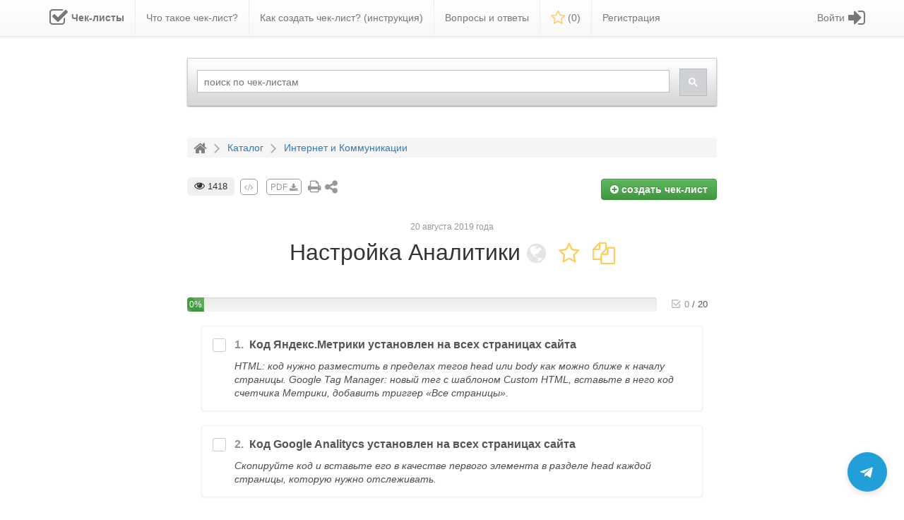

--- FILE ---
content_type: text/html; charset=UTF-8
request_url: https://checklists.expert/checklist/20695-nastroyka-analitiki
body_size: 21262
content:
<!DOCTYPE html>
<html lang="en">

<head>
    
    <meta charset="utf-8">
    <meta http-equiv="X-UA-Compatible" content="IE=edge">
    <meta name="viewport" content="width=device-width, initial-scale=1, maximum-scale=1">
    <meta name="csrf-token" content="l3rrvIPurwI2pK2JGa1j8JisLWMNTROI9hjvm2bO" />
    <meta name="iam23" content="n" />
    <meta name="description" content="">
    
    <title>Настройка Аналитики</title>

    <link rel="shortcut icon" href="/favicon.ico">
    <link rel="preload" href="/fonts/fontawesome-webfont.woff2?v=4.7.0" as="font" crossorigin>

    <link rel="stylesheet" type="text/css" href="/css/bootstrap.min.css" rel="stylesheet" media="all" />
    <link rel="stylesheet" type="text/css" href="/css/bootstrap-theme.min.css" rel="stylesheet" media="all" />
    <link rel="stylesheet" type="text/css" href="/css/font-awesome.min.css" rel="stylesheet" media="all" />

    <link rel="stylesheet" type="text/css" href="/css/awesome-bootstrap-checkbox.min.css?id=7c8556c817513bbf0039d3735255fd9b" rel="stylesheet"
        media="all" />
    <link rel="stylesheet" type="text/css" href="/css/animate.min.css?id=333df6d6e010c8e6bd98646d0beebf48" rel="stylesheet" media="all">
    <link rel="stylesheet" type="text/css" href="/css/magnific-popup.min.css?id=b3a1aa59b41c31f58e0dac678ad33a6e" rel="stylesheet"
        media="all" />
    <link rel="stylesheet" type="text/css" href="/css/preloader.min.css?id=833dc8fec470a2411477047b8cceade7" rel="stylesheet" media="all" />
    <link rel="stylesheet" type="text/css" href="/css/front.min.css?id=81fabc33a7eb0be44bbbc0380170f9ea" rel="stylesheet" media="all" />

    <script type="text/javascript" src="/js/jquery.min.js"></script>
    <script type="text/javascript" src="/js/popper.min.js" defer="defer"></script>
    <script type="text/javascript" src="/js/bootstrap.min.js" defer="defer"></script>
    <script type="text/javascript" src="/js/jquery.magnific-popup.min.js" defer="defer"></script>

    <script type="text/javascript" src="/js/front.min.js?id=755e181bdafa19baed12caefbf741246" defer="defer"></script>

    <script type="text/javascript">
        $.ajaxSetup({
            headers: {
                'X-CSRF-TOKEN': $('meta[name="csrf-token"]').attr('content')
            }
        });
    </script>

    <style>
        @media (min-width: 768px) {
            .favoritesMenuItem a span {
                display: none;
            }
        }
    </style>

    
    
            <script type="application/ld+json">{"@context":"https://schema.org","@type":"HowTo","name":"Настройка Аналитики","description":"Настройка Аналитики","image":{"@type":"ImageObject","url":"https://checklists.expert/images/checklistLogo.png","height":"406","width":"305"},"totalTime":"PT40M","step":[{"@type":"HowToStep","name":"Код Яндекс.Метрики установлен на всех страницах сайта","text":"HTML: код нужно разместить в пределах тегов head или body как можно ближе к началу страницы. Google Tag Manager: новый тег с шаблоном Custom HTML, вставьте в него код счетчика Метрики, добавить триггер «Все страницы».","url":"https://checklists.expert/checklist/20695-nastroyka-analitiki#item-160413","position":1},{"@type":"HowToStep","name":"Код Google Analitycs установлен на всех страницах сайта","text":"Скопируйте код и вставьте его в качестве первого элемента в разделе head каждой страницы, которую нужно отслеживать.","url":"https://checklists.expert/checklist/20695-nastroyka-analitiki#item-160457","position":2},{"@type":"HowToStep","name":"Настроен Импорт конверсий из Google Analytics в Google Ads и связаны аккаунты","text":"Google Ads / Конверсии/ + / Импорт/ Google Analytics/ Выбрать конверсии/ Импорт","url":"https://checklists.expert/checklist/20695-nastroyka-analitiki#item-160472","position":3},{"@type":"HowToStep","name":"Во всех кампаниях в Яндекс.Директе стоит нужный счетчик Яндекс.метрики","text":"Кампания/Параметры/Метрика/Счетчик метрики","url":"https://checklists.expert/checklist/20695-nastroyka-analitiki#item-160488","position":4},{"@type":"HowToStep","name":"Каждая цель срабатывает в Google Analytics","text":"Смотрим отчеты «в режиме реального времени» /Конверсии","url":"https://checklists.expert/checklist/20695-nastroyka-analitiki#item-160504","position":5},{"@type":"HowToStep","name":"Каждая цель срабатывает в Яндекс. Метрике","text":"Я.Метрика/Отчеты/Стандартные отчеты/Конверсии","url":"https://checklists.expert/checklist/20695-nastroyka-analitiki#item-160506","position":6},{"@type":"HowToStep","name":"Код коллтрекинга установлен на всех страницах","text":"Перед закрывающим тегом /head в HTML-коде Google Tag Manager: добавляем тег “Пользовательский HTML” , вставляем код, указываем триггер All Pages","url":"https://checklists.expert/checklist/20695-nastroyka-analitiki#item-160513","position":7},{"@type":"HowToStep","name":"Микроцель страница \"Контакты\" Яндекс.Метрика","text":"Посещение страниц / url: содержит Ретаргетинг","url":"https://checklists.expert/checklist/20695-nastroyka-analitiki#item-160514","position":8},{"@type":"HowToStep","name":"Макроцель Звонок","text":"Google Analytics и Яндекс.Метрика (Конверсионная цель)","url":"https://checklists.expert/checklist/20695-nastroyka-analitiki#item-160515","position":9},{"@type":"HowToStep","name":"Макроцель Заявка","text":"Google Analytics и Яндекс.Метрика (Конверсионная цель)","url":"https://checklists.expert/checklist/20695-nastroyka-analitiki#item-160516","position":10},{"@type":"HowToStep","name":"Макроцель Заказ","text":"Google Analytics и Яндекс.Метрика (Конверсионная цель)","url":"https://checklists.expert/checklist/20695-nastroyka-analitiki#item-160559","position":11},{"@type":"HowToStep","name":"Микроцель \" Добавление в избранное\"","text":"Google Analytics и Яндекс.Метрика Ретаргетинг","url":"https://checklists.expert/checklist/20695-nastroyka-analitiki#item-160569","position":12},{"@type":"HowToStep","name":"Микроцель \"Подписаться на рассылку\"","text":"Ретаргетинг Google Analytics и Яндекс.Метрика","url":"https://checklists.expert/checklist/20695-nastroyka-analitiki#item-160574","position":13},{"@type":"HowToStep","name":"Микроцель \"Клик на email\"","text":"Ретаргетинг Google Analytics и Яндекс.Метрика","url":"https://checklists.expert/checklist/20695-nastroyka-analitiki#item-160575","position":14},{"@type":"HowToStep","name":"Микроцель \"Нажатие на номер телефона в мобильной версии\"","text":"Конверсия Google Analytics и Яндекс.Метрика","url":"https://checklists.expert/checklist/20695-nastroyka-analitiki#item-160576","position":15},{"@type":"HowToStep","name":"Микроцель Начал заполнять форму заявки, но не отправил","text":"Ретаргетинг Google Analytics и Яндекс.Метрика","url":"https://checklists.expert/checklist/20695-nastroyka-analitiki#item-163130","position":16},{"@type":"HowToStep","name":"Находился на сайте не менее 5 минут","text":"Ретаргетиг Google Analytics и Яндекс.Метрика","url":"https://checklists.expert/checklist/20695-nastroyka-analitiki#item-163151","position":17},{"@type":"HowToStep","name":"Просмотр более 3х страниц","text":"Google Analytics и Яндекс.Метрика Ретаргетинг","url":"https://checklists.expert/checklist/20695-nastroyka-analitiki#item-163152","position":18},{"@type":"HowToStep","name":"Составная цель/Конверсионная воронка","text":"Исходя из Целей бизнеса","url":"https://checklists.expert/checklist/20695-nastroyka-analitiki#item-163153","position":19},{"@type":"HowToStep","name":"Все формы, находящиеся на сайте интегрированы с call - трекингом","text":"","url":"https://checklists.expert/checklist/20695-nastroyka-analitiki#item-162283","position":20}]}</script>

    
    
    
</head>

<body id="app-layout">

        
    <div id="ajaxMessage" class="text-center">
        <h4></h4>
    </div>

    <nav class="navbar navbar-default navbar-static-top">

    <div class="container">

        <div class="navbar-header">
            
            <button id="nb-cl-burger" type="button" class="navbar-toggle collapsed navbar-toggle-custom"
                data-toggle="collapse" data-target="#main-navbar" aria-expanded="false">
                <span class="sr-only">Toggle main menu</span>
                <span class="icon-bar"></span>
                <span class="icon-bar"></span>
                <span class="icon-bar"></span>
            </button>

            
            <div class="navbar-brand-n">
                <a id="nMainLogo" class="navbar-brand-n" href="/">
                    <img alt="Чек-листы" src="/images/checklistLogo.png">
                    <span>Чек-листы</span>
                </a>
            </div>

            
            <button id="nb-cl-user" type="button" class="navbar-toggle collapsed navbar-toggle-user pull-right"
                data-toggle="collapse" data-target="#right-navbar" aria-expanded="false" style="margin-right: 15px;">
                <i class="glyphicon glyphicon-user"></i>
            </button>

            
            <button id="searchButton" type="button" class="navbar-toggle-search pull-right">
                <i class="glyphicon glyphicon-search"></i>
            </button>

            
            <div class="menuItemFavorites-n pull-right favoritesMenuItemNew">
                <a href="/favorites">
                    <i class="fa fa-star-o"></i>
                    <span>
                        (<span class="-js-countFavorites">0</span>)
                    </span>
                </a>
            </div>

        </div>


        <div class="row">
            
            <div class="collapse navbar-collapse text-left" id="main-navbar"
                style="display: inline-block; float: left;">
                <ul class="nav navbar-nav custom-navbar-nav">
                    
                        
                            <li class=" mainpage-logo"
                                >
                                <a href="/" >
                                                                            <i class="fa fa-check-square-o fa-2x"></i>
                                                                        <span>
                                        <span class="menu-item-name">Чек-листы</span>
                                                                            </span>
                                </a>
                            </li>

                        
                    
                        
                            <li class=" "
                                >
                                <a href="/page/what-is-checklist" >
                                                                        <span>
                                        <span class="menu-item-name">Что такое чек-лист?</span>
                                                                            </span>
                                </a>
                            </li>

                        
                    
                        
                            <li class=" how-to-create-checklist"
                                >
                                <a href="/page/how-to-create-checklist" >
                                                                        <span>
                                        <span class="menu-item-name">Как создать чек-лист? (инструкция)</span>
                                                                            </span>
                                </a>
                            </li>

                        
                    
                        
                            <li class=" "
                                >
                                <a href="/page/help" >
                                                                        <span>
                                        <span class="menu-item-name">Вопросы и ответы</span>
                                                                            </span>
                                </a>
                            </li>

                        
                    
                        
                            <li class=" favoritesMenuItemNew"
                                 id="favoritesMenuItem" >
                                <a href="/favorites" >
                                                                            <i class="fa fa-star-o"></i>
                                                                        <span>
                                        <span class="menu-item-name">Избранное</span>
                                                                                    (<span  class="-js-countFavorites"
                                            >0</span>)
                                                                            </span>
                                </a>
                            </li>

                        
                    
                        
                            <li class=" registration-button-li"
                                >
                                <a href="/registration" >
                                                                        <span>
                                        <span class="menu-item-name">Регистрация</span>
                                                                            </span>
                                </a>
                            </li>

                        
                                    </ul>
            </div>

            
            <div class="collapse navbar-collapse text-right" id="right-navbar" style="overflow: hidden;">
                <ul id="rightBar" class="nav navbar-nav navbar-right">
                    
                        
                            <li class=" login-link "
                                >

                                <a href="/login"                                 title="Вход / Регистрация"  >

                                                                            <i class="fa fa-sign-in fa-2x" aria-hidden="true"></i>
                                    
                                    <span class="menu-item-content">
                                        <span class="menu-item-name">Войти</span>
                                                                            </span>

                                    
                                </a>

                                
                            </li>

                        
                                    </ul>

            </div>
        </div>

    </div>

</nav>

<style>
    li.mainpage-logo.active a i,
    li.mainpage-logo.active a span,
    li.mainpage-logo.active a {
        color: #000;
    }

    .navbar-default .navbar-nav>.active.mainpage-logo>a,
    .navbar-default .navbar-nav>.active.mainpage-logo>a:focus,
    .navbar-default .navbar-nav>.active.mainpage-logo>a:hover,
    .navbar-default .navbar-nav>.active.mainpage-logo>a,
    .navbar-default .navbar-nav>.open.mainpage-logo>a {
        background-image: none;
        background-repeat: repeat-x;
        -webkit-box-shadow: none;
        box-shadow: none;
        background-color: snow !important;
    }

    li.mainpage-logo a span {
        font-weight: bold;
    }

    li.mainpage-logo a i {
        float: left;
        line-height: 20px;
        margin-right: 5px;
    }

    li.mainpage-logo a {}

    li.mainpage-logo {}

    li.favoritesMenuItemNew i {
        font-size: 22px;
        vertical-align: middle;
        margin-top: -2px;
        color: #ffcc59;
    }

    div.navbar-brand-n {
        display: none;
    }

    @media (min-width: 1024px) {
        li.favoritesMenuItemNew span.menu-item-name {
            display: none;
        }

        .menuItemFavorites-n {
            display: none
        }
    }

    @media (min-width: 1023px) and (max-width: 1200px) {

        .how-to-create-checklist,
        .registration-button-li {
            display: none !important;
        }

    }

    #rightBar li.open-always a:first-child {
        padding: 5px 10px;
    }

    .custom-navbar-nav li:last-child {
        border: none;
    }

    .custom-navbar-nav li {
        border-right: solid 1px #eee;
    }

    li.login-link i {
        float: right;
        line-height: 20px;
        margin-left: 5px;
    }

    .navbar-toggle.navbar-toggle-custom {
        float: left;
        margin-left: 15px;
    }

    @media (min-width: 260px) and (max-width: 330px) {

        div.navbar-brand-n a img {
            display: block;
        }

        div.navbar-brand-n a span {
            display: none;
        }

    }

    @media (min-width: 330px) and (max-width: 360px) {

        div.navbar-brand-n a img {
            display: none;
        }

    }

    @media (max-width: 262px) {
        div.navbar-brand-n a {
            display: none;
        }
    }

    @media (max-width: 230px) {
        div.menuItemFavorites-n.favoritesMenuItemNew {
            display: none;
        }
    }

    @media (max-width: 1022px) {

        li.dropdown.open-always a {
            background: unset;
        }

        .navbar-default .navbar-nav>li>a {
            color: #333;
        }

        .navbar-default .navbar-nav>.active>a,
        .navbar-default .navbar-nav>.open>a {
            background: no-repeat;
            box-shadow: none;
            font-weight: bold;
            color: #000;
        }

        #rightBar>li.login-link>a>i {
            float: left;
            line-height: 25px;
            margin-right: -10px;
            margin-left: 10px;
        }

        .navbar-toggle-search {
            position: relative;
            padding: 9px 10px;
            margin-right: 15px;
            margin-top: 3px;
            margin-bottom: -5px;
            background-color: transparent;
            background-image: none;
            border: 1px solid transparent;
            border-radius: 4px;
            font-size: 21px;
        }

        li.mainpage-logo {
            display: none;
        }

        div.navbar-brand-n a span {
            font-size: 18px;
            color: #333;
            line-height: 32px;
        }

        div.navbar-brand-n a img {
            height: 28px;
            float: left;
            margin-right: 5px;
            margin-top: 2px;
        }

        div.navbar-brand-n a {}

        div.navbar-brand-n {
            display: inline-block;
            position: relative;
            margin: 9.5px 0 0 0;
        }

        .navbar-toggle {
            height: 35px;
        }

        .navbar-default #rightBar.navbar-nav>li>a span strong {}

        .navbar-default #rightBar.navbar-nav>li>a span.menu-item-name {
            margin: 0px 10px 0px 16px;
            font-size: 13px;
            font-weight: bold;
            display: block;
            float: left;
            border-right: solid 1px #d5d5d5;
            padding-right: 10px;
        }

        .navbar-default #rightBar.navbar-nav>li>a {
            display: inline-flex;
            position: relative;
            float: left;
            background: #eee;
            width: 100%;
            border-radius: 5px 0 0 6px;
            margin-bottom: 10px;
        }

        li.dropdown.open-always {
            position: relative;
        }

        li.dropdown.open-always>.dropdown-menu li:last-child {
            border-bottom: none;
        }

        li.dropdown.open-always>.dropdown-menu li {
            border-bottom: solid 1px #eee;
            padding: 5px 5px;
        }

        li.dropdown.open-always>.dropdown-menu {
            display: block !important;
            position: static;
            float: none;
            width: 100%;
            background: none;
            box-shadow: none;
            border: none;
            padding: 0;
            margin: 0;
            text-align: right;
        }

        li.dropdown.open-always>a.dropdown-toggle {
            pointer-events: none;
            cursor: default;
        }

        li.dropdown.open-always>a .caret {
            display: none;
        }

        button.navbar-toggle.collapsed {
            background: none !important;
        }

        #main-navbar.collapsing,
        #main-navbar.collapse.in {
            width: 100%;
        }

        ul.custom-navbar-nav li:last-child {
            border: none;
        }

        ul.custom-navbar-nav li {
            border-bottom: solid 1px #eee;
            margin-left: 10px;
        }

        .menuItemFavorites-n a i {
            font-size: 22px;
            vertical-align: middle;
            color: #ffcc59;
        }

        .menuItemFavorites-n a {
            color: unset;
        }

        .menuItemFavorites-n {
            margin: 15px 0 0 0;
        }

    }

    .navbar-default .navbar-nav>.active.mainpage-logo>a,
    .navbar-default .navbar-nav>.active.mainpage-logo>a:focus,
    .navbar-default .navbar-nav>.active.mainpage-logo>a:hover,
    .navbar-default .navbar-nav>.open.mainpage-logo>a {
        background-color: unset !important;
    }
</style>

<script>
    $(document).ready(function () {
        function handleDropdown() {
            if ($(window).width() < 1023) {
                $('.open-always > a.dropdown-toggle').off('click');
            }
        }

        handleDropdown();
        $(window).resize(handleDropdown);

        // Если щёлкнули вне меню — закрыть всё
        $(document).on('click', function (e) {
            if (!$(e.target).closest('.dropdown').length) {
                $('.dropdown').removeClass('open');
            }
        });

        $('#nb-cl-burger').on('click', function (e) {

            $('#right-navbar').attr('style', 'display: none !important;')
            $('#right-navbar').removeClass('open');
            $('#right-navbar').removeClass('in');
            $('#main-navbar').attr('style', 'display: inline-block; float: left;')

        });

        $('#nb-cl-user').on('click', function (e) {

            $('#main-navbar').attr('style', 'display: none !important;')
            $('#main-navbar').removeClass('open');
            $('#main-navbar').removeClass('in');
            $('#right-navbar').attr('style', 'overflow: hidden;')

        });

    });
</script>
    <div class="container">
                <div id="ajaxContainer">
            

<div class="hiddenForMobile">
    <div 
    class="row " 
    style="height: 115px; "
>
    <div class="col-md-8 col-md-offset-2 customYandexBlock hiddenForMobile">
        <div style="padding-top: 10px; padding-bottom: 10px; position: relative;">
            <!-- Заплатка (мерцающий серый фон) -->
            <div id="search-loader" style="position: absolute; top: 10px; width: 100%; height: 100%; background-color: #d3d3d3; opacity: 0.3; animation: pulse 1.1s ease-in-out infinite; transition: opacity 0.3s ease-out;">
            </div>
            <!-- Контейнер для поиска с начальным скрытием -->
            <div id="search-container" style="opacity: 0; transition: opacity 0.2s ease-in;">
                <script>
                    (function() {
                        var cx = '006759183167353462409:hnaccl6thjk';
                        var gcse = document.createElement('script');
                        gcse.type = 'text/javascript';
                        gcse.async = true;
                        gcse.src = 'https://cse.google.com/cse.js?cx=' + cx;
                        var s = document.getElementsByTagName('script')[0];
                        s.parentNode.insertBefore(gcse, s);

                        // Функция для проверки загрузки поиска
                        var maxWaitTime = 0; // Максимальное время ожидания 10 секунд
                        var startTime = Date.now();
                        var checkSearchLoaded = setInterval(function() {
                            var searchBox = document.querySelector('.gsc-control-cse');
                            if (searchBox || (Date.now() - startTime) > maxWaitTime) {
                                // Поиск загружен или время ожидания истекло
                                document.getElementById('search-loader').style.opacity = '0';
                                setTimeout(function() {
                                    document.getElementById('search-loader').style.display = 'none';
                                    // Плавно показываем поиск
                                    document.getElementById('search-container').style.opacity = '1';
                                }, 300); // Задержка для завершения анимации заплатки
                                clearInterval(checkSearchLoaded);
                            }
                        }, 100); // Проверяем каждые 100 мс
                    })();

                    // Установка placeholder после загрузки
                    window.onload = function() {
                        var checkPlaceholder = setInterval(function() {
                            var input = document.getElementById('gsc-i-id1');
                            if (input) {
                                input.placeholder = "поиск по чек-листам";
                                clearInterval(checkPlaceholder);
                            }
                        }, 100);
                    }
                </script>
                <gcse:searchbox-only></gcse:searchbox-only>
            </div>
        </div>
    </div>
</div>

<!-- CSS для мерцающего эффекта -->
<style>
@keyframes  pulse {
    0% { opacity: 0.4; }
    50% { opacity: 0.15; }
    100% { opacity: 0.3; }
}
#search-loader {
    position: absolute;
    top: 10px;
    border-radius: 16px;
    width: 100%;
    height: 100%;
    background-color: #f5f5f5 !important;
    opacity: 0.2;
    animation: pulse 1.1s ease-in-out infinite;
    transition: opacity 0.3s ease-out;
}
button.gsc-search-button-v2 {
    padding: 12px 12px !important;
}
</style></div>

<div id="stickedProgressBar" class="hidden-print progress-bar-container">
    <div class="container">
        <div class="row">
            <div class="col-sm-8 col-sm-offset-2 progress-container progress-container-flipped">

                <div class="col-sm-10">
                    <div class="progress" data-toggle="tooltip" title="процент выполнения чек-листа">
                        <div id="checklistProgressSticked" class="progress-bar progress-bar-striped active"
                            role="progressbar" aria-valuenow="0" aria-valuemin="0" aria-valuemax="100"
                            style="min-width: 2em; width: 0%">
                            0%
                        </div>
                    </div>
                </div>

                <div class="col-xs-2 -js-checklist-progress-count checklist-progress-count align-right chls-progress-count-stbl"
    style="display: flex; align-items: flex-start; justify-content: flex-end; height: 100%;">
    <div>
        <span class="trello-checklist-icon-grey" style="--icon-primary-color: inherit; --icon-secondary-color: inherit;">
    <svg width="18" height="18" role="presentation" focusable="false" viewBox="0 0 24 24"
        xmlns="http://www.w3.org/2000/svg">
        <path fill-rule="evenodd" clip-rule="evenodd"
            d="M6 4C4.89543 4 4 4.89543 4 6V18C4 19.1046 4.89543 20 6 20H18C19.1046 20 20 19.1046 20 18V13C20 12.4477 19.5523 12 19 12C18.4477 12 18 12.4477 18 13V18H6V6L16 6C16.5523 6 17 5.55228 17 5C17 4.44772 16.5523 4 16 4H6ZM8.73534 10.3223C8.36105 9.91618 7.72841 9.89038 7.3223 10.2647C6.91619 10.639 6.89039 11.2716 7.26467 11.6777L10.8768 15.597C11.4143 16.1231 12.2145 16.1231 12.7111 15.6264L13.0754 15.2683C13.3699 14.9785 13.6981 14.6556 14.0516 14.3075C15.0614 13.313 16.0713 12.3169 17.014 11.3848L17.0543 11.3449C18.7291 9.68869 20.0004 8.42365 20.712 7.70223C21.0998 7.30904 21.0954 6.67589 20.7022 6.28805C20.309 5.90022 19.6759 5.90457 19.2881 6.29777C18.5843 7.01131 17.3169 8.27244 15.648 9.92281L15.6077 9.96263C14.6662 10.8937 13.6572 11.8889 12.6483 12.8825L11.8329 13.6851L8.73534 10.3223Z"
            fill="currentColor"></path>
    </svg>
</span>        <span class="trello-checklist-icon" style="--icon-primary-color: inherit; --icon-secondary-color: inherit;">
            <svg width="18" height="18" role="presentation" focusable="false"
                viewBox="0 0 24 24" xmlns="http://www.w3.org/2000/svg">
                <path fill-rule="evenodd" clip-rule="evenodd"
                    d="M6 4C4.89543 4 4 4.89543 4 6V18C4 19.1046 4.89543 20 6 20H18C19.1046 20 20 19.1046 20 18V13C20 12.4477 19.5523 12 19 12C18.4477 12 18 12.4477 18 13V18H6V6L16 6C16.5523 6 17 5.55228 17 5C17 4.44772 16.5523 4 16 4H6ZM8.73534 10.3223C8.36105 9.91618 7.72841 9.89038 7.3223 10.2647C6.91619 10.639 6.89039 11.2716 7.26467 11.6777L10.8768 15.597C11.4143 16.1231 12.2145 16.1231 12.7111 15.6264L13.0754 15.2683C13.3699 14.9785 13.6981 14.6556 14.0516 14.3075C15.0614 13.313 16.0713 12.3169 17.014 11.3848L17.0543 11.3449C18.7291 9.68869 20.0004 8.42365 20.712 7.70223C21.0998 7.30904 21.0954 6.67589 20.7022 6.28805C20.309 5.90022 19.6759 5.90457 19.2881 6.29777C18.5843 7.01131 17.3169 8.27244 15.648 9.92281L15.6077 9.96263C14.6662 10.8937 13.6572 11.8889 12.6483 12.8825L11.8329 13.6851L8.73534 10.3223Z"
                    fill="currentColor"></path>
            </svg>
        </span>
        <span class="-js-checked-count checked-count text-boris-color-light-grey">0</span>
        <span class="separator text-boris-color-grey">/</span>
        <span class="total-count text-boris-color-grey">20</span>
    </div>
</div>
            </div>
        </div>
    </div>
</div><div class="row hidden-print">
    <div class="col-sm-8 col-sm-offset-2">
        <ol class="breadcrumb" itemscope="" itemtype="http://schema.org/BreadcrumbList">
            <li itemscope="" itemprop="itemListElement" itemtype="http://schema.org/ListItem">
                <a href="/" title="На главную" itemprop="item">
                    <i class="fa fa-home"></i>
                    <span itemprop="name" style="display: none;">Главная</span>
                    <meta itemprop="position" content="1">
                </a>
            </li>
            <i class="fa fa-angle-right"></i>
            <li itemscope="" itemprop="itemListElement" itemtype="http://schema.org/ListItem">
                <a itemprop="item" title="Каталог" href="/#catalog">
                    <span itemprop="name">Каталог</span>
                    <meta itemprop="position" content="2">
                </a>
            </li>
                            <i class="fa fa-angle-right"></i>
                <li itemscope="" itemprop="itemListElement" itemtype="http://schema.org/ListItem">
                    <a itemprop="item" title="Интернет и Коммуникации" href="https://checklists.expert/category/internet-i-kommunikacii">
                        <span itemprop="name">Интернет и Коммуникации</span>
                        <meta itemprop="position" content="3">
                    </a>
                </li>
                    </ol>
    </div>
</div>
<div class="row">
    <div class="col-sm-8 col-sm-offset-2">

        
        <div class="hidden-print cl-edit-toolsmenu">
            <div class="row">
            <div class="col-xs-6 col-sm-7" style="font-size: 18px;">
                                    <span id="commentsCounter" class="viewscounter" data-toggle="tooltip" title="просмотры чек-листа" style="
                                                                            margin-right: 0px;
                                                                            font-size: 13px;
                                                                            vertical-align: top;
                                                                            margin-top: -2px;
                                                                            display: inline-block;
                                                                            padding: 4px 10px;
                                                                        ">
                        <i class="fa fa-eye" style="font-size: 15px;"></i> 1418
                    </span>
                                        <a href="https://checklists.expert/checklistIframe/20695-nastroyka-analitiki"
                        class="grey-button pdf-grey-button ajax-popup-link hidden-sm hidden-xs" data-toggle="tooltip"
                        title="Сгенерировать код для вставки чек-листа на свой сайт"><i class="fa fa-code"></i></a>
                                            <a id="pdfLink" href="https://checklists.expert/checklist/20695-nastroyka-analitiki/choosePdf" data-toggle="tooltip" title="Скачать в PDF" target="_blank"
                            class="grey-button pdf-grey-button ajax-popup-link">PDF <i class="fa fa-download"
                                style="vertical-align: middle;"></i></a>
                                        <span class="hidden-xs hidden-sm"><a href="#" onclick="window.print(); void 0;" data-toggle="tooltip"
                            title="На печать" target="_blank" class="grey-button"
                            style="font-size: 20px; line-height: 22px; vertical-align: top;"><i class="fa fa-print"
                                aria-hidden="true"></i></a></span>
                    <span id="showLinkContainer" data-toggle="tooltip" title="Нажмите, чтобы поделится ссылкой на этот чек-лист"
                        class="grey-button" aria-hidden="true" style="margin-top: -3px; font-size: 16pt;"><i
                            class="fa fa-share-alt" aria-hidden="true"></i></span>
                            </div>
            <div class="col-xs-6 col-sm-5 text-right">
                                    <a href="/registration"
                        class="btn btn-md btn-success create-checklist-button" data-toggle="tooltip"
                        title="Это быстро и на 100% бесплатно!">
                        <i class="fa fa-plus-circle"></i> создать <span>чек-лист</span>
                    </a>
                                            </div>
        </div>
    </div>

<div id="checklistLinkContainer" class="hidden-print">
    <div class="container-fluid">
        <div id="checklistUrlBlock" class="row">
            <div id="checklistUrlTitle" class="col-md-3 col-sm-4 col-xs-3">ссылка <span class="hiddenForMobile">на этот
                    чек-лист</span>:
            </div>
            <div class="col-md-8 col-sm-7 col-xs-7">
                <div id="checklistUrlLink" data-toggle="tooltip" title="Нажмите, чтобы скопировать ссылку на чек-лист!">
                    https://checklists.expert/checklist/20695-nastroyka-analitiki</div>
            </div>
            <div id="checklistUrlCopy" class="col-md-1 col-sm-1 col-xs-2" data-toggle="tooltip"
                title="Нажмите, чтобы скопировать ссылку на чек-лист!"><i class="fa fa-copy"></i></div>
        </div>

        <div class="row" style="margin-top: 30px; margin-bottom: 30px;">
            <div class="col-xs-12 text-center">
                <div class="like-text">Понравилось?<br />Поделитесь <i class="fa fa-angle-double-right"></i>
                </div>
                <script async src="//yastatic.net/es5-shims/0.0.2/es5-shims.min.js"></script>
                <script async src="//yastatic.net/share2/share.js"></script>
                <div class="ya-share2" data-services="vkontakte,facebook,odnoklassniki,viber,whatsapp,telegram">
                </div>
            </div>
        </div>
    </div>
</div>
        
        <div class="checklistCreatedAt hidden-print">20 августа 2019 года</div>

        <h1 id="checklistTitle" class="text-center">

    
    Настройка Аналитики

    <span style="
        white-space: nowrap;
        display: inline-block;
        overflow: hidden;
        text-overflow: ellipsis;
        vertical-align: middle;
    ">
        <span class="hidden-print"><i class="fa fa-globe availabilityIcon" data-toggle="tooltip" title="Публичный чек-лист, доступный для всех"></i></span> 
        <span
            id="favoritesStar" class="hidden-print notInFavorites"
            data-alias="20695-nastroyka-analitiki"
            data-toggle="tooltip"
            title="Добавить в Избранное">
            <i class="fa fa-star-o"></i>
        </span> 
                    <a href="/checklist-copy/20695-nastroyka-analitiki" class="ajax-popup-link2" data-alias="20695-nastroyka-analitiki">
        <i class="fa fa-copy cl-copyicon" data-toggle="tooltip" title="Скопировать этот чек-лист себе"></i>
    </a>

<style>
    .cl-copyicon:hover {
        color: #e7aa21;
    }
    .cl-copyicon {
        cursor: pointer;
        color: #ffcc59;
    }
    .cl-copyicon-disabled {
        cursor: not-allowed;
    }
    .cl-copyicon-disabled-icon {
        color: #e4e4e4;
    }
</style>            </span>

</h1>

<style>
    .cl-fa-fa-lock-private-icon:hover {
        color: #ffcc59;
    }

    .cl-fa-fa-lock-private-icon {
        color: #d3d3d3;
        cursor: pointer;
        display: none;
    }
</style>

<script type="text/javascript">
    $(document).ready(function() {
        // Функция для обработки изменения селекта
        function toggleLockIcon() {
            var selectedValue = $('#category_id').val();
            if (selectedValue == '18') {
                $('.cl-fa-fa-lock-private-icon').hide();
            } else {
                $('.cl-fa-fa-lock-private-icon').show();
            }
        }

        // Слушаем изменения в селекте
        $('#category_id').on('change', toggleLockIcon);

        // Вызываем сразу при загрузке, чтобы учесть начальное значение
        toggleLockIcon();
    });
</script>
        
        <br />

        
        <div class="hidden-print progress-bar-container" id="tee-pb-up">
    <div class="row" style="display: flex;">
        <div class="col-xs-10 progress-container progress-integrated align-right">
            <div class="progress" data-toggle="tooltip" title="процент выполнения чек-листа">
                <div id="checklistProgress" class="progress-bar progress-bar-striped active" role="progressbar"
                    aria-valuenow="0" aria-valuemin="0" aria-valuemax="100"
                    style="min-width: 2em; width: 0%">
                    0%
                </div>
            </div>
        </div>
        <div class="col-xs-2 -js-checklist-progress-count checklist-progress-count align-right chls-progress-count-stbl"
    style="display: flex; align-items: flex-start; justify-content: flex-end; height: 100%;">
    <div>
        <span class="trello-checklist-icon-grey" style="--icon-primary-color: inherit; --icon-secondary-color: inherit;">
    <svg width="18" height="18" role="presentation" focusable="false" viewBox="0 0 24 24"
        xmlns="http://www.w3.org/2000/svg">
        <path fill-rule="evenodd" clip-rule="evenodd"
            d="M6 4C4.89543 4 4 4.89543 4 6V18C4 19.1046 4.89543 20 6 20H18C19.1046 20 20 19.1046 20 18V13C20 12.4477 19.5523 12 19 12C18.4477 12 18 12.4477 18 13V18H6V6L16 6C16.5523 6 17 5.55228 17 5C17 4.44772 16.5523 4 16 4H6ZM8.73534 10.3223C8.36105 9.91618 7.72841 9.89038 7.3223 10.2647C6.91619 10.639 6.89039 11.2716 7.26467 11.6777L10.8768 15.597C11.4143 16.1231 12.2145 16.1231 12.7111 15.6264L13.0754 15.2683C13.3699 14.9785 13.6981 14.6556 14.0516 14.3075C15.0614 13.313 16.0713 12.3169 17.014 11.3848L17.0543 11.3449C18.7291 9.68869 20.0004 8.42365 20.712 7.70223C21.0998 7.30904 21.0954 6.67589 20.7022 6.28805C20.309 5.90022 19.6759 5.90457 19.2881 6.29777C18.5843 7.01131 17.3169 8.27244 15.648 9.92281L15.6077 9.96263C14.6662 10.8937 13.6572 11.8889 12.6483 12.8825L11.8329 13.6851L8.73534 10.3223Z"
            fill="currentColor"></path>
    </svg>
</span>        <span class="trello-checklist-icon" style="--icon-primary-color: inherit; --icon-secondary-color: inherit;">
            <svg width="18" height="18" role="presentation" focusable="false"
                viewBox="0 0 24 24" xmlns="http://www.w3.org/2000/svg">
                <path fill-rule="evenodd" clip-rule="evenodd"
                    d="M6 4C4.89543 4 4 4.89543 4 6V18C4 19.1046 4.89543 20 6 20H18C19.1046 20 20 19.1046 20 18V13C20 12.4477 19.5523 12 19 12C18.4477 12 18 12.4477 18 13V18H6V6L16 6C16.5523 6 17 5.55228 17 5C17 4.44772 16.5523 4 16 4H6ZM8.73534 10.3223C8.36105 9.91618 7.72841 9.89038 7.3223 10.2647C6.91619 10.639 6.89039 11.2716 7.26467 11.6777L10.8768 15.597C11.4143 16.1231 12.2145 16.1231 12.7111 15.6264L13.0754 15.2683C13.3699 14.9785 13.6981 14.6556 14.0516 14.3075C15.0614 13.313 16.0713 12.3169 17.014 11.3848L17.0543 11.3449C18.7291 9.68869 20.0004 8.42365 20.712 7.70223C21.0998 7.30904 21.0954 6.67589 20.7022 6.28805C20.309 5.90022 19.6759 5.90457 19.2881 6.29777C18.5843 7.01131 17.3169 8.27244 15.648 9.92281L15.6077 9.96263C14.6662 10.8937 13.6572 11.8889 12.6483 12.8825L11.8329 13.6851L8.73534 10.3223Z"
                    fill="currentColor"></path>
            </svg>
        </span>
        <span class="-js-checked-count checked-count text-boris-color-light-grey">0</span>
        <span class="separator text-boris-color-grey">/</span>
        <span class="total-count text-boris-color-grey">20</span>
    </div>
</div>        <div class="clear-checkboxes-container col-sm-2 col-xs-3 hidden">
    <div class="btn-clear-checkboxes btn btn-danger btn-xs"
        data-checklist="20695" data-action=""
        title="Нажмите, чтобы очистить отмеченные пункты">
        <i class="fa fa-close"></i> Очистить
    </div>
</div>    </div>
</div>
        <div class="panel panel-default questionPanel">
            <div class="panel-body">
                <div
                    class="itemBlockCheckbox checkbox checkbox-success ">

                    <input type="checkbox" data-level="top" id="question160413" class="styled" name="question[160413]"
                         value="160413"
                        data-action="" />
                    <label for="question160413" class="hoverable">
                        <div class="chls-item-head">
                            <span class="chls-item-number chls-item-number-main" data-type="1" class="item-number" data-id="160413" id="item-id-160413">1. </span>
                            Код Яндекс.Метрики установлен на всех страницах сайта                        </div>
                                                    <div class="checkboxHelpText">
                                HTML: код нужно разместить в пределах тегов head  или body   как можно ближе к началу страницы.
Google Tag Manager: новый тег с шаблоном Custom HTML, вставьте в него код счетчика Метрики, добавить триггер «Все страницы».                            </div>
                                            </label>
                </div>
            </div>
        </div>
    

    
        
        <div class="panel panel-default questionPanel">
            <div class="panel-body">
                <div
                    class="itemBlockCheckbox checkbox checkbox-success ">

                    <input type="checkbox" data-level="top" id="question160457" class="styled" name="question[160457]"
                         value="160457"
                        data-action="" />
                    <label for="question160457" class="hoverable">
                        <div class="chls-item-head">
                            <span class="chls-item-number chls-item-number-main" data-type="1" class="item-number" data-id="160457" id="item-id-160457">2. </span>
                            Код Google Analitycs установлен на всех страницах сайта                        </div>
                                                    <div class="checkboxHelpText">
                                Скопируйте код и вставьте его в качестве первого элемента в разделе head  каждой страницы, которую нужно отслеживать.                            </div>
                                            </label>
                </div>
            </div>
        </div>
    

    
        
        <div class="panel panel-default questionPanel">
            <div class="panel-body">
                <div
                    class="itemBlockCheckbox checkbox checkbox-success ">

                    <input type="checkbox" data-level="top" id="question160472" class="styled" name="question[160472]"
                         value="160472"
                        data-action="" />
                    <label for="question160472" class="hoverable">
                        <div class="chls-item-head">
                            <span class="chls-item-number chls-item-number-main" data-type="1" class="item-number" data-id="160472" id="item-id-160472">3. </span>
                            Настроен Импорт конверсий из Google Analytics в Google Ads и связаны аккаунты                        </div>
                                                    <div class="checkboxHelpText">
                                Google Ads / Конверсии/ + / Импорт/ Google Analytics/ Выбрать конверсии/ Импорт                            </div>
                                            </label>
                </div>
            </div>
        </div>
    

    
        
        <div class="panel panel-default questionPanel">
            <div class="panel-body">
                <div
                    class="itemBlockCheckbox checkbox checkbox-success ">

                    <input type="checkbox" data-level="top" id="question160488" class="styled" name="question[160488]"
                         value="160488"
                        data-action="" />
                    <label for="question160488" class="hoverable">
                        <div class="chls-item-head">
                            <span class="chls-item-number chls-item-number-main" data-type="1" class="item-number" data-id="160488" id="item-id-160488">4. </span>
                            Во всех кампаниях в Яндекс.Директе стоит нужный счетчик Яндекс.метрики                        </div>
                                                    <div class="checkboxHelpText">
                                Кампания/Параметры/Метрика/Счетчик метрики                            </div>
                                            </label>
                </div>
            </div>
        </div>
    

    
        
        <div class="panel panel-default questionPanel">
            <div class="panel-body">
                <div
                    class="itemBlockCheckbox checkbox checkbox-success ">

                    <input type="checkbox" data-level="top" id="question160504" class="styled" name="question[160504]"
                         value="160504"
                        data-action="" />
                    <label for="question160504" class="hoverable">
                        <div class="chls-item-head">
                            <span class="chls-item-number chls-item-number-main" data-type="1" class="item-number" data-id="160504" id="item-id-160504">5. </span>
                            Каждая цель срабатывает в Google Analytics                        </div>
                                                    <div class="checkboxHelpText">
                                Смотрим отчеты «в режиме реального времени» /Конверсии                            </div>
                                            </label>
                </div>
            </div>
        </div>
    

    
        
        <div class="panel panel-default questionPanel">
            <div class="panel-body">
                <div
                    class="itemBlockCheckbox checkbox checkbox-success ">

                    <input type="checkbox" data-level="top" id="question160506" class="styled" name="question[160506]"
                         value="160506"
                        data-action="" />
                    <label for="question160506" class="hoverable">
                        <div class="chls-item-head">
                            <span class="chls-item-number chls-item-number-main" data-type="1" class="item-number" data-id="160506" id="item-id-160506">6. </span>
                            Каждая цель срабатывает в Яндекс. Метрике                        </div>
                                                    <div class="checkboxHelpText">
                                Я.Метрика/Отчеты/Стандартные отчеты/Конверсии                            </div>
                                            </label>
                </div>
            </div>
        </div>
    

    
        
        <div class="panel panel-default questionPanel">
            <div class="panel-body">
                <div
                    class="itemBlockCheckbox checkbox checkbox-success ">

                    <input type="checkbox" data-level="top" id="question160513" class="styled" name="question[160513]"
                         value="160513"
                        data-action="" />
                    <label for="question160513" class="hoverable">
                        <div class="chls-item-head">
                            <span class="chls-item-number chls-item-number-main" data-type="1" class="item-number" data-id="160513" id="item-id-160513">7. </span>
                            Код коллтрекинга установлен на всех страницах                        </div>
                                                    <div class="checkboxHelpText">
                                Перед закрывающим тегом  /head в HTML-коде
Google Tag Manager: добавляем тег “Пользовательский HTML” , вставляем код, указываем триггер All Pages                            </div>
                                            </label>
                </div>
            </div>
        </div>
    

    
        
        <div class="panel panel-default questionPanel">
            <div class="panel-body">
                <div
                    class="itemBlockCheckbox checkbox checkbox-success ">

                    <input type="checkbox" data-level="top" id="question160514" class="styled" name="question[160514]"
                         value="160514"
                        data-action="" />
                    <label for="question160514" class="hoverable">
                        <div class="chls-item-head">
                            <span class="chls-item-number chls-item-number-main" data-type="1" class="item-number" data-id="160514" id="item-id-160514">8. </span>
                            Микроцель страница "Контакты" Яндекс.Метрика                         </div>
                                                    <div class="checkboxHelpText">
                                Посещение страниц / url: содержит 
Ретаргетинг                            </div>
                                            </label>
                </div>
            </div>
        </div>
    

    
        
        <div class="panel panel-default questionPanel">
            <div class="panel-body">
                <div
                    class="itemBlockCheckbox checkbox checkbox-success ">

                    <input type="checkbox" data-level="top" id="question160515" class="styled" name="question[160515]"
                         value="160515"
                        data-action="" />
                    <label for="question160515" class="hoverable">
                        <div class="chls-item-head">
                            <span class="chls-item-number chls-item-number-main" data-type="1" class="item-number" data-id="160515" id="item-id-160515">9. </span>
                            Макроцель Звонок                        </div>
                                                    <div class="checkboxHelpText">
                                Google Analytics и Яндекс.Метрика (Конверсионная цель)                            </div>
                                            </label>
                </div>
            </div>
        </div>
    

    
        
        <div class="panel panel-default questionPanel">
            <div class="panel-body">
                <div
                    class="itemBlockCheckbox checkbox checkbox-success ">

                    <input type="checkbox" data-level="top" id="question160516" class="styled" name="question[160516]"
                         value="160516"
                        data-action="" />
                    <label for="question160516" class="hoverable">
                        <div class="chls-item-head">
                            <span class="chls-item-number chls-item-number-main" data-type="1" class="item-number" data-id="160516" id="item-id-160516">10. </span>
                            Макроцель Заявка                        </div>
                                                    <div class="checkboxHelpText">
                                Google Analytics и Яндекс.Метрика (Конверсионная цель)                            </div>
                                            </label>
                </div>
            </div>
        </div>
    

    
        
        <div class="panel panel-default questionPanel">
            <div class="panel-body">
                <div
                    class="itemBlockCheckbox checkbox checkbox-success ">

                    <input type="checkbox" data-level="top" id="question160559" class="styled" name="question[160559]"
                         value="160559"
                        data-action="" />
                    <label for="question160559" class="hoverable">
                        <div class="chls-item-head">
                            <span class="chls-item-number chls-item-number-main" data-type="1" class="item-number" data-id="160559" id="item-id-160559">11. </span>
                            Макроцель Заказ                        </div>
                                                    <div class="checkboxHelpText">
                                Google Analytics и Яндекс.Метрика (Конверсионная цель)                            </div>
                                            </label>
                </div>
            </div>
        </div>
    

    
        
        <div class="panel panel-default questionPanel">
            <div class="panel-body">
                <div
                    class="itemBlockCheckbox checkbox checkbox-success ">

                    <input type="checkbox" data-level="top" id="question160569" class="styled" name="question[160569]"
                         value="160569"
                        data-action="" />
                    <label for="question160569" class="hoverable">
                        <div class="chls-item-head">
                            <span class="chls-item-number chls-item-number-main" data-type="1" class="item-number" data-id="160569" id="item-id-160569">12. </span>
                            Микроцель " Добавление в избранное"                        </div>
                                                    <div class="checkboxHelpText">
                                Google Analytics и Яндекс.Метрика
Ретаргетинг                            </div>
                                            </label>
                </div>
            </div>
        </div>
    

    
        
        <div class="panel panel-default questionPanel">
            <div class="panel-body">
                <div
                    class="itemBlockCheckbox checkbox checkbox-success ">

                    <input type="checkbox" data-level="top" id="question160574" class="styled" name="question[160574]"
                         value="160574"
                        data-action="" />
                    <label for="question160574" class="hoverable">
                        <div class="chls-item-head">
                            <span class="chls-item-number chls-item-number-main" data-type="1" class="item-number" data-id="160574" id="item-id-160574">13. </span>
                            Микроцель "Подписаться на рассылку"                        </div>
                                                    <div class="checkboxHelpText">
                                Ретаргетинг
Google Analytics и Яндекс.Метрика                            </div>
                                            </label>
                </div>
            </div>
        </div>
    

    
        
        <div class="panel panel-default questionPanel">
            <div class="panel-body">
                <div
                    class="itemBlockCheckbox checkbox checkbox-success ">

                    <input type="checkbox" data-level="top" id="question160575" class="styled" name="question[160575]"
                         value="160575"
                        data-action="" />
                    <label for="question160575" class="hoverable">
                        <div class="chls-item-head">
                            <span class="chls-item-number chls-item-number-main" data-type="1" class="item-number" data-id="160575" id="item-id-160575">14. </span>
                            Микроцель "Клик на email"                        </div>
                                                    <div class="checkboxHelpText">
                                Ретаргетинг
Google Analytics и Яндекс.Метрика                            </div>
                                            </label>
                </div>
            </div>
        </div>
    

    
        
        <div class="panel panel-default questionPanel">
            <div class="panel-body">
                <div
                    class="itemBlockCheckbox checkbox checkbox-success ">

                    <input type="checkbox" data-level="top" id="question160576" class="styled" name="question[160576]"
                         value="160576"
                        data-action="" />
                    <label for="question160576" class="hoverable">
                        <div class="chls-item-head">
                            <span class="chls-item-number chls-item-number-main" data-type="1" class="item-number" data-id="160576" id="item-id-160576">15. </span>
                            Микроцель "Нажатие на номер телефона в мобильной версии"                        </div>
                                                    <div class="checkboxHelpText">
                                Конверсия
Google Analytics и Яндекс.Метрика                            </div>
                                            </label>
                </div>
            </div>
        </div>
    

    
        
        <div class="panel panel-default questionPanel">
            <div class="panel-body">
                <div
                    class="itemBlockCheckbox checkbox checkbox-success ">

                    <input type="checkbox" data-level="top" id="question163130" class="styled" name="question[163130]"
                         value="163130"
                        data-action="" />
                    <label for="question163130" class="hoverable">
                        <div class="chls-item-head">
                            <span class="chls-item-number chls-item-number-main" data-type="1" class="item-number" data-id="163130" id="item-id-163130">16. </span>
                            Микроцель Начал заполнять форму заявки, но не отправил                        </div>
                                                    <div class="checkboxHelpText">
                                Ретаргетинг
Google Analytics и Яндекс.Метрика                            </div>
                                            </label>
                </div>
            </div>
        </div>
    

    
        
        <div class="panel panel-default questionPanel">
            <div class="panel-body">
                <div
                    class="itemBlockCheckbox checkbox checkbox-success ">

                    <input type="checkbox" data-level="top" id="question163151" class="styled" name="question[163151]"
                         value="163151"
                        data-action="" />
                    <label for="question163151" class="hoverable">
                        <div class="chls-item-head">
                            <span class="chls-item-number chls-item-number-main" data-type="1" class="item-number" data-id="163151" id="item-id-163151">17. </span>
                            Находился на сайте не менее 5 минут                        </div>
                                                    <div class="checkboxHelpText">
                                Ретаргетиг
Google Analytics и Яндекс.Метрика                            </div>
                                            </label>
                </div>
            </div>
        </div>
    

    
        
        <div class="panel panel-default questionPanel">
            <div class="panel-body">
                <div
                    class="itemBlockCheckbox checkbox checkbox-success ">

                    <input type="checkbox" data-level="top" id="question163152" class="styled" name="question[163152]"
                         value="163152"
                        data-action="" />
                    <label for="question163152" class="hoverable">
                        <div class="chls-item-head">
                            <span class="chls-item-number chls-item-number-main" data-type="1" class="item-number" data-id="163152" id="item-id-163152">18. </span>
                            Просмотр более 3х страниц                        </div>
                                                    <div class="checkboxHelpText">
                                Google Analytics и Яндекс.Метрика
Ретаргетинг                            </div>
                                            </label>
                </div>
            </div>
        </div>
    

    
        
        <div class="panel panel-default questionPanel">
            <div class="panel-body">
                <div
                    class="itemBlockCheckbox checkbox checkbox-success ">

                    <input type="checkbox" data-level="top" id="question163153" class="styled" name="question[163153]"
                         value="163153"
                        data-action="" />
                    <label for="question163153" class="hoverable">
                        <div class="chls-item-head">
                            <span class="chls-item-number chls-item-number-main" data-type="1" class="item-number" data-id="163153" id="item-id-163153">19. </span>
                            Составная цель/Конверсионная воронка                        </div>
                                                    <div class="checkboxHelpText">
                                Исходя из Целей бизнеса                            </div>
                                            </label>
                </div>
            </div>
        </div>
    

    
        
        <div class="panel panel-default questionPanel">
            <div class="panel-body">
                <div
                    class="itemBlockCheckbox checkbox checkbox-success ">

                    <input type="checkbox" data-level="top" id="question162283" class="styled" name="question[162283]"
                         value="162283"
                        data-action="" />
                    <label for="question162283" class="hoverable">
                        <div class="chls-item-head">
                            <span class="chls-item-number chls-item-number-main" data-type="1" class="item-number" data-id="162283" id="item-id-162283">20. </span>
                            Все формы, находящиеся на сайте интегрированы с call  - трекингом                        </div>
                                            </label>
                </div>
            </div>
        </div>
    

                    <div class="hidden-print progress-bar-container progress-bar-container-down" id="tee-pb-down">
    <div class="row" style="display: flex;">
        <div class="col-xs-10 progress-container progress-integrated align-right">
            <div class="progress" data-toggle="tooltip" title="процент выполнения чек-листа">
                <div id="checklistProgressBottom" class="progress-bar progress-bar-striped active" role="progressbar"
                    aria-valuenow="0" aria-valuemin="0" aria-valuemax="100"
                    style="min-width: 2em; width: 0%">
                    0%
                </div>
            </div>
        </div>
        <div class="col-xs-2 -js-checklist-progress-count checklist-progress-count align-right chls-progress-count-stbl"
    style="display: flex; align-items: flex-start; justify-content: flex-end; height: 100%;">
    <div>
        <span class="trello-checklist-icon-grey" style="--icon-primary-color: inherit; --icon-secondary-color: inherit;">
    <svg width="18" height="18" role="presentation" focusable="false" viewBox="0 0 24 24"
        xmlns="http://www.w3.org/2000/svg">
        <path fill-rule="evenodd" clip-rule="evenodd"
            d="M6 4C4.89543 4 4 4.89543 4 6V18C4 19.1046 4.89543 20 6 20H18C19.1046 20 20 19.1046 20 18V13C20 12.4477 19.5523 12 19 12C18.4477 12 18 12.4477 18 13V18H6V6L16 6C16.5523 6 17 5.55228 17 5C17 4.44772 16.5523 4 16 4H6ZM8.73534 10.3223C8.36105 9.91618 7.72841 9.89038 7.3223 10.2647C6.91619 10.639 6.89039 11.2716 7.26467 11.6777L10.8768 15.597C11.4143 16.1231 12.2145 16.1231 12.7111 15.6264L13.0754 15.2683C13.3699 14.9785 13.6981 14.6556 14.0516 14.3075C15.0614 13.313 16.0713 12.3169 17.014 11.3848L17.0543 11.3449C18.7291 9.68869 20.0004 8.42365 20.712 7.70223C21.0998 7.30904 21.0954 6.67589 20.7022 6.28805C20.309 5.90022 19.6759 5.90457 19.2881 6.29777C18.5843 7.01131 17.3169 8.27244 15.648 9.92281L15.6077 9.96263C14.6662 10.8937 13.6572 11.8889 12.6483 12.8825L11.8329 13.6851L8.73534 10.3223Z"
            fill="currentColor"></path>
    </svg>
</span>        <span class="trello-checklist-icon" style="--icon-primary-color: inherit; --icon-secondary-color: inherit;">
            <svg width="18" height="18" role="presentation" focusable="false"
                viewBox="0 0 24 24" xmlns="http://www.w3.org/2000/svg">
                <path fill-rule="evenodd" clip-rule="evenodd"
                    d="M6 4C4.89543 4 4 4.89543 4 6V18C4 19.1046 4.89543 20 6 20H18C19.1046 20 20 19.1046 20 18V13C20 12.4477 19.5523 12 19 12C18.4477 12 18 12.4477 18 13V18H6V6L16 6C16.5523 6 17 5.55228 17 5C17 4.44772 16.5523 4 16 4H6ZM8.73534 10.3223C8.36105 9.91618 7.72841 9.89038 7.3223 10.2647C6.91619 10.639 6.89039 11.2716 7.26467 11.6777L10.8768 15.597C11.4143 16.1231 12.2145 16.1231 12.7111 15.6264L13.0754 15.2683C13.3699 14.9785 13.6981 14.6556 14.0516 14.3075C15.0614 13.313 16.0713 12.3169 17.014 11.3848L17.0543 11.3449C18.7291 9.68869 20.0004 8.42365 20.712 7.70223C21.0998 7.30904 21.0954 6.67589 20.7022 6.28805C20.309 5.90022 19.6759 5.90457 19.2881 6.29777C18.5843 7.01131 17.3169 8.27244 15.648 9.92281L15.6077 9.96263C14.6662 10.8937 13.6572 11.8889 12.6483 12.8825L11.8329 13.6851L8.73534 10.3223Z"
                    fill="currentColor"></path>
            </svg>
        </span>
        <span class="-js-checked-count checked-count text-boris-color-light-grey">0</span>
        <span class="separator text-boris-color-grey">/</span>
        <span class="total-count text-boris-color-grey">20</span>
    </div>
</div>        <div class="clear-checkboxes-container col-sm-2 col-xs-3 hidden">
    <div class="btn-clear-checkboxes btn btn-danger btn-xs"
        data-checklist="20695" data-action=""
        title="Нажмите, чтобы очистить отмеченные пункты">
        <i class="fa fa-close"></i> Очистить
    </div>
</div>    </div>
</div>        
        <br />

        
        <div class="text-center hidden-print blockAuthor-guest">
            <h4 class="borderedBlockAuthor">Автор: <a href="https://checklists.expert/page/help#author-profile" class="underlinedLink"
                    title='Нажмите, чтобы узнать как активировать "публичный профиль Автора"'>скрыт</a>
            </h4>
        </div>
            <style>
    .no-arrow {
        appearance: none;
        -webkit-appearance: none;
        -moz-appearance: none;
        background-image: none;
        padding-right: 30px;
    }
    .no-arrow::-ms-expand {
        display: none; /* Для IE/Edge */
    }
</style>

<script>
    $(document).ready(function() {
        // Обработчик изменения селекта (AJAX-отправка)
        $('#category_id').on('change', function(e) {
            e.preventDefault();
            e.stopPropagation();

            var frmQuick = $(this).closest('form');
            $.ajax({
                type: 'POST',
                url: frmQuick.attr('action'),
                data: frmQuick.serialize(),
                success: function(response, status, xhr) {
                    var status = xhr.getResponseHeader('Ajax-Status') || 'error';
                    showMessage(status, response);
                },
                error: function(xhr) {
                    showMessage('error', xhr.responseText || 'Ошибка при обновлении');
                }
            });
        });

        // Обработчик клика по иконке "приватный"
        $('.make-private-icon').on('click', function() {
            $('#category_id').val('18').trigger('change');
        });
    });
</script>  

        <div class="hidden-print">

            <div class="row bottom-pdf-print-buttons-line">

    
        <div class="col-sm-6 left-button">
            <a
    href="/checklist-copy/20695-nastroyka-analitiki"
    class="ajax-popup-link2 cl-copyicon-button"
    data-alias="20695-nastroyka-analitiki"
    data-toggle="tooltip"
    title="Скопировать этот чек-лист себе">
    <span>Копировать чек-лист</span>
    <i class="fa fa-copy cl-copyicon cl-copyicon-button"></i>
</a>

<style>
    .cl-copyicon:hover {
        color: #e7aa21;
    }

    .cl-copyicon.cl-copyicon-button {
        color: unset;
    }

    .cl-copyicon {
        cursor: pointer;
        color: #ffcc59;
    }

    .cl-copyicon-disabled {
        cursor: not-allowed;
    }

    .cl-copyicon-disabled-icon {
        color: #e4e4e4;
    }
</style>

<script>
    function setChecklistCookie(alias) {
        document.cookie = `checklist_to_copy=${encodeURIComponent(alias)}; path=/; max-age=86400`;
    }

    function getChecklistCookie() {
        const cookies = document.cookie.split(';').map(cookie => cookie.trim());
        const checklistCookie = cookies.find(cookie => cookie.startsWith('checklist_to_copy='));
        if (checklistCookie) {
            const alias = checklistCookie.split('=')[1];
            return decodeURIComponent(alias);
        }
        return null;
    }

    function clearChecklistCookie() {
        document.cookie = `checklist_to_copy=; path=/; max-age=0`;
    }

    document.addEventListener('DOMContentLoaded', function() {
        const copyIcons = document.querySelectorAll('.cl-copyicon');

        copyIcons.forEach(icon => {
            icon.addEventListener('click', function(e) {
                const alias = this.closest('a').getAttribute('data-alias');
                if (alias) {
                    setChecklistCookie(alias);
                }
            });
        });
    });
</script>        </div>

                <div class="col-sm-6 right-button margin-top-correct-mobidesc">
            <a href="#" onclick="window.print(); void 0;" title="нажмите, чтобы вывести на печать этот чек-лист!"
                target="_blank">Распечатать
                <span>чек-лист&nbsp;&nbsp;<i class="fa fa-print"></i></span></a>
        </div>
        
        <div style="text-align: center" class="margin-top-60px-mobidesc">
                        <div class="button">
                <a href="https://checklists.expert/checklist/20695-nastroyka-analitiki/choosePdf" class="ajax-popup-link" title="нажмите, чтобы скачать этот чек-лист в формате PDF!"
                    target="_blank">Скачать
                    чек-лист в PDF&nbsp;&nbsp;<i class="fa fa-file-pdf-o"></i></a>
            </div>
                    </div>

    
</div>

<style>
.margin-top-60px-mobidesc {
    margin-top: 60px;
}
@media (max-width: 767px) {
  .margin-top-correct-mobidesc {
    margin-top: 10px !important;
  }
  .margin-top-60px-mobidesc {
    margin-top: 30px;
  }
}
</style>
            <div style="color: #999;
        max-width: 430px;
        text-align: center;
        margin: -30px auto 40px auto;">
    <p>* при скачивании в PDF - можно добавить комментарий, который отобразится внутри файла. Так же будет указана дата
        и время заполнения скачанного чек-листа</p>
</div>

            <div class="cl-creatChecklistsButton">
    <a
        href="/admin"
        data-original-title="Это быстро и на 100% бесплатно!"
        data-toggle="tooltip"
        class="btn btn-default btn-block text-center green-border">
        <strong>
            <i class="fa fa-plus-circle"></i>
             
            <span>Создать чек-лист</span>
        </strong>
    </a>
</div>

<style>
    .cl-creatChecklistsButton {
        display: block;
        max-width: 555px;
        margin: auto;
        position: relative;
    }

    .cl-creatChecklistsButton a {
        font-size: 14pt;
        margin-top: 0;
        margin-bottom: 10px;
        color: green;
        border-color: green;
    }
</style>            <br>

            <h4 class="text-center" style="margin-bottom: 20px; line-height: 160%;">
        Смотрите другие чек-листы в категории <a href="https://checklists.expert/category/internet-i-kommunikacii" class="another-category-link">"Интернет и Коммуникации"</a>
    </h4>
    <div class="checklistBlock text-center">
                    <a href="/checklist/19650-plan-vnedreniya-dispetcherskaya"
                class="btn btn-default btn-block btn-bigtext text-center"><strong>План внедрения Диспетчерская</strong></a>
                    <a href="/checklist/19059-bonpass-akselerator-zanyatie-1"
                class="btn btn-default btn-block btn-bigtext text-center"><strong>BonPass Акселератор. Занятие 1</strong></a>
                    <a href="/checklist/18740-registraciya-novogo-pol-zovatelya"
                class="btn btn-default btn-block btn-bigtext text-center"><strong>Регистрация нового пользователя</strong></a>
            </div>

            
        </div>

    </div>

</div>

<!-- тут я вставил код вывода текста в оранжевом бордере -->
<br/><br/>
<div class="row">
    <div class="col-lg-10 col-lg-offset-1 text-center">
        <div class="borderedBlock text-center hidden-print">
            <h4>
                <a href="/" class="underlinedLink hidden-print">Чек-лист | Эксперт</a><span class="visible-print">Чек-лист | Эксперт</span>
                - создайте чек-лист онлайн, бесплатно!
            </h4>
        </div>
        <div class="visible-print">
            Создано с помощью сервиса <strong>"Чек-лист | Эксперт"</strong>
        </div>
    </div>
</div>
<!-- тут я завершил вставку кода вывода текста в оранжевом бордере -->
<style>
    .text-boris-color-green {
        color: #3b8d43 !important;
    }

    .text-boris-color-grey {
        color: #575757 !important;
    }

    .text-boris-color-light-grey {
        color: #939393 !important;
    }

    .checklist-progress-count-full .text-boris-color-green,
    .checklist-progress-count-full .text-boris-color-grey,
    .checklist-progress-count-full .text-boris-color-light-grey {
        color: #fff !important;
    }

    .checklist-progress-count div {
        position: absolute;
        background: #ffffff;
        padding: 4px 9px 3px 24px;
        border-radius: 5px;
        border: solid 1px #d9d9d9;
        margin: -2px 0 0 0;
        font-size: 12px;
        left: 0;
    }

    .checklist-progress-count div span.trello-checklist-icon svg {
        margin: 0px 4px 0 0;
        line-height: 1px;
        display: block;
        float: left;
    }

    .checklist-progress-count-full div span.trello-checklist-icon {
        display: unset !important;
    }

    .checklist-progress-count div span.trello-checklist-icon {
        display: none;
    }

    .checklist-progress-count-full div {
        background: green;
        color: #fff;
        padding: 4px 9px 3px 4px;
        line-height: 18px;
        border: none;
    }

    .progress-container-flipped .chls-progress-count-stbl {
        margin-top: 1px;
        position: relative;
    }

    .progress-container-flipped .chls-progress-count-stbl.checklist-progress-count-full div {
        box-shadow: 0 5px 5px 0 rgba(0, 0, 0, .3);
    }

    .progress-container-flipped .chls-progress-count-stbl.checklist-progress-count-full {
        margin: -3px 0 0 0;
    }

    .checklist-progress-count-full .trello-checklist-icon-grey {
        display: none;
    }

    .trello-checklist-icon-grey {
        position: absolute;
        margin: -1px 0px 0px -21px;
        color: #bdbdbd;
    }

    div.progress div.progress-bar {
        background-color: #419d41;
    }

    @media (min-width: 768px) {
        div.progress-bar-container div.col-xs-2.clear-checkboxes-container {
            width: 10%;
        }

        div.progress-bar-container div.col-xs-2.chls-progress-count-stbl {
            width: 11%;
        }

        div.progress-bar-container div.col-xs-10.progress-container {
            width: 90%;
        }

        div.progress-container-flipped div.col-sm-10 {
            width: 88.3%;
        }

        div.progress-container.progress-container-flipped {
            background: #ffffff;
            background: linear-gradient(180deg, rgba(255, 255, 255, 1) 0%, rgba(9, 9, 121, 0) 100%);
        }

        #tee-pb-down div.progress,
        #tee-pb-up div.progress {
            margin-top: -1px;
        }

        div.progress-container-flipped div.checklist-progress-count div {}

        .btn-clear-checkboxes.btn {
            margin: -1.5px 0 0 0;
        }

        .checklist-progress-count div {
            border: none;
            font-size: 13px;
        }
    }

    @media (max-width: 767.98px) {

        .btn-clear-checkboxes.btn {
            margin: -1px 0 0 0;
        }

        div.progress-bar-container div.col-sm-2.clear-checkboxes-container {
            width: 25%;
        }

        div.progress-bar-container div.col-xs-2.chls-progress-count-stbl {
            width: 25%;
        }

        div.progress-bar-container div.col-xs-10.progress-container {
            width: 50%;
        }

        div.col-xs-10.progress-container {
            max-width: 80%;
        }

        .trello-checklist-icon-grey {
            margin: 1px 0 0 -22px;
        }

        .checklist-progress-count div {
            font-size: 14px;
        }

        .checklist-progress-count div {
            border: none;
        }

        .chls-progress-count-stbl.checklist-progress-count-full span.separator,
        .chls-progress-count-stbl.checklist-progress-count-full span.total-count {}

        .progress-bar-container .row {
            display: flex;
            flex-wrap: nowrap;
            align-items: stretch;
        }

        .progress-bar-container .progress-container {
            flex: 1 1 auto;
            min-width: 0;
            max-width: 100%;
        }

        .progress-bar-container .checklist-progress-count,
        .progress-bar-container .clear-checkboxes-container {
            flex: 0 0 auto;
            width: auto;
            min-width: 48px;
            max-width: 80px;
        }

        .progress-container-flipped .checklist-progress-count.checklist-progress-count-full.chls-progress-count-stbl div {
            left: 12px;
            top: 1px;
        }

        .progress-container-flipped .checklist-progress-count div {
            font-size: 14px;
        }

        .progress-container-flipped .trello-checklist-icon-grey {
            margin: 1px 0px 0px -21px;
        }

        .progress-container-flipped .checklist-progress-count.chls-progress-count-stbl div {
            left: 20px;
            top: 0;
        }

        .progress-bar-container .checklist-progress-count-full>div {
            position: relative !important;
            margin: 0px 0px 0px -15px;
        }

        .progress-bar-container .checklist-progress-count-full>div span.checked-count {
            font-size: 12px;
            font-weight: bold;
            letter-spacing: 0px;
            margin-left: -3px;
        }

        .progress-bar-container .checklist-progress-count>div {
            letter-spacing: -1px;
            position: absolute;
            left: 0;
            top: -1px;
        }

        .progress-bar-container .checklist-progress-count>div,
        .progress-bar-container .clear-checkboxes-container>div {
            white-space: nowrap;
        }

        .progress-bar-container .clear-checkboxes-container {
            display: flex;
            align-items: flex-start;
            justify-content: flex-end;
            padding-left: 4px;
            margin-top: 1px !important;
        }

        .progress-bar-container .checklist-progress-count {
            display: flex !important;
            align-items: flex-start;
            justify-content: flex-end;
        }

        .checklist-progress-count-full div {
            padding-right: 7px;
        }

        .progress-bar-container .progress {
            min-width: 0;
        }

        /*Для флипа*/

        #stickedProgressBar .chls-progress-count-stbl {
            position: absolute;
            top: 0;
            right: 3.5%;
            height: 21px !important;
        }

        #stickedProgressBar .progress-container-flipped div.col-sm-10 {
            background: #fff;
            box-shadow: 1px 3px #fff;
        }

        #stickedProgressBar .progress {
            width: 80%;
        }

    }
</style><script type="text/javascript" src="/js/cookie.min.js?id=bb1637b26491516682ff64925a8f2974" defer="defer"></script>
<script type="text/javascript" src="/js/checklistFavorites.min.js?id=5d32a8b4b5e45bfc8e8196ce1507821b" defer="defer"></script>
<script type="text/javascript" src="/js/checklistMain.min.js?id=51963bd5f07a832a238d84381bda1173" defer="defer"></script>
<script type="text/javascript" src="/js/copyToClipboard.min.js?id=a1471454d1ea34ea01349d8c796734c7" defer="defer"></script>
<script>
    function setChecklistCookie(alias) {
        document.cookie = `checklist_to_copy=${encodeURIComponent(alias)}; path=/; max-age=86400`;
    }

    function getChecklistCookie() {
        const cookies = document.cookie.split(';').map(cookie => cookie.trim());
        const checklistCookie = cookies.find(cookie => cookie.startsWith('checklist_to_copy='));
        if (checklistCookie) {
            const alias = checklistCookie.split('=')[1];
            return decodeURIComponent(alias);
        }
        return null;
    }

    function clearChecklistCookie() {
        document.cookie = `checklist_to_copy=; path=/; max-age=0`;
    }

    document.addEventListener('DOMContentLoaded', function() {

        const copyIcons = document.querySelectorAll('.cl-copyicon');
        const copyButtons = document.querySelectorAll('.cl-copyicon-button');

        copyIcons.forEach(icon => {
            icon.addEventListener('click', function(e) {
                const alias = this.closest('a').getAttribute('data-alias');
                if (alias) {
                    setChecklistCookie(alias);
                }
            });
        });

        copyButtons.forEach(button => {
            button.addEventListener('click', function(e) {
                const alias = this.closest('a').getAttribute('data-alias');
                if (alias) {
                    setChecklistCookie(alias);
                }
            });
        });
    });
</script><script type="text/javascript" src="/js/checklistPDFWithMarkedItems.min.js?id=06ecc55f3fe0de583125196c52c9617d"></script>

<script>

    $(document).ready(function () {
        const $checkboxes = $('.itemBlockCheckbox input[type="checkbox"][data-level="top"]');
        const $progressContainers = $('.-js-checklist-progress-count');
        const $progressBars = $('#checklistProgress, #checklistProgressBottom');
        const $clearButton = $('.btn-clear-checkboxes');
        const totalCheckboxes = $checkboxes.length;

        function updateProgress() {
            const checkedCount = $checkboxes.filter(':checked').length;

            $progressContainers.each(function () {
                const $checkedSpan = $(this).find('.-js-checked-count');
                $checkedSpan.text(checkedCount);

                $checkedSpan
                    .toggleClass('text-boris-color-light-grey', checkedCount === 0)
                    .toggleClass('text-boris-color-green', checkedCount > 0);

                $(this).toggleClass('checklist-progress-count-full', checkedCount === totalCheckboxes);
                $(this).find('.total-count').text(totalCheckboxes);
            });

            const progressPercentage = (checkedCount / totalCheckboxes) * 100;
            $progressBars
                .css('width', `${progressPercentage}%`)
                .text(`${Math.round(progressPercentage)}%`)
                .attr('aria-valuenow', progressPercentage);
        }

        // Initial update
        updateProgress();

        // Handle checkbox changes
        $checkboxes.on('change', updateProgress);

        // Handle clear button click
        $clearButton.on('click', function () {
            $checkboxes.prop('checked', false); // Ensure all checkboxes are unchecked
            updateProgress(); // Force progress update
        });

        // MutationObserver for programmatic changes
        const observer = new MutationObserver(() => updateProgress());
        $checkboxes.each(function () {
            observer.observe(this, { attributes: true, attributeFilter: ['checked'] });
        });
    });


    $(document).ready(function () {
        const $stickedBar = $('#stickedProgressBar');
        const $topBar = $('#tee-pb-up');
        const $bottomBar = $('#tee-pb-down');
        const $progressBars = $('#checklistProgress, #checklistProgressBottom, #checklistProgressSticked');
        const $checkboxes = $('.itemBlockCheckbox input[type="checkbox"]');
        const $clearButtonContainer = $('.clear-checkboxes-container');
        const totalCheckboxes = $checkboxes.length;

        // Утилита для проверки видимости элемента
        $.fn.isInViewport = function () {
            const elementTop = $(this).offset().top;
            const elementBottom = elementTop + $(this).outerHeight();
            const viewportTop = $(window).scrollTop();
            const viewportBottom = viewportTop + $(window).height();
            return elementBottom > viewportTop && elementTop < viewportBottom;
        };

        // Функция для обновления прогресса и видимости кнопки
        function updateProgress() {
            const checkedCount = $checkboxes.filter(':checked').length;
            const progressPercentage = (checkedCount / totalCheckboxes) * 100;

            $progressBars
                .css('width', `${progressPercentage}%`)
                .text(`${Math.round(progressPercentage)}%`)
                .attr('aria-valuenow', progressPercentage);

            // Показываем/скрываем кнопку в зависимости от количества отмеченных чекбоксов
            $clearButtonContainer.toggleClass('hidden', checkedCount === 0);
        }

        // Функция для обновления видимости прилипающего бара
        function updateStickyVisibility() {
            const isTopVisible = $topBar.isInViewport();
            const isBottomVisible = $bottomBar.isInViewport();
            $stickedBar.toggle(!isTopVisible && !isBottomVisible);
            updateProgress(); // Обновляем прогресс и видимость кнопки
        }

        // Обновляем при загрузке, скролле и ресайзе
        $(window).on('scroll resize', updateStickyVisibility);
        updateStickyVisibility();

        // Обработка изменений чекбоксов
        $checkboxes.on('change', updateProgress);

        // Обработка клика по кнопке очистки
        $clearButtonContainer.on('click', '.btn-clear-checkboxes', function () {
            $checkboxes.prop('checked', false);
            updateProgress();
        });

        // MutationObserver для программных изменений
        const observer = new MutationObserver(() => updateProgress());
        $checkboxes.each(function () {
            observer.observe(this, { attributes: true, attributeFilter: ['checked'] });
        });
    });

</script>
        </div>
        <script type="text/javascript" src="/js/createChecklist.js"></script>
    </div>

    <footer class="footer hidden-print">
        <div class="container-fluid text-center">
            <div class="well">
                <ul class="list-inline">
                                            <li><a href="https://checklists.expert/page/o-servise">О сервисе</a></li>
                                            <li><a href="https://checklists.expert/page/what-is-checklist">Что такое чек-лист?</a></li>
                                            <li><a href="https://checklists.expert/page/how-to-create-checklist">Как создать Чек-лист? (инструкция)</a></li>
                                            <li><a href="https://checklists.expert/page/help">Вопросы и Ответы</a></li>
                                            <li><a href="https://checklists.expert/page/termsBasic">Условия использования</a></li>
                                            <li><a href="https://checklists.expert/page/support">Помощь</a></li>
                                            <li><a href="https://checklists.expert/page/kontakty">Контакты</a></li>
                                        
                </ul>
            </div>
        </div>
    </footer>

    <script src="https://checklists.expert/js/popup-delegation.js"></script>

            <div class="hidden-print">
    <a href="https://t.me/+8-m3RUA_XMc3YmJk" target="_blank"
        style="position: fixed; right: 24px; bottom: 24px; z-index: 1000; background: #229ED9; border-radius: 50%; width: 56px; height: 56px; display: flex; align-items: center; justify-content: center; box-shadow: 0 2px 8px rgba(0,0,0,0.15);"
        data-toggle="tooltip"
        title="Самый быстрый способ получить помощь - написать в нашу официальную группу поддержки в Телеграм">
        <svg width="32" height="32" viewBox="0 0 240 240" fill="none" xmlns="http://www.w3.org/2000/svg">
            <circle cx="120" cy="120" r="120" fill="#229ED9" />
            <path
                d="M179.5 74.5L157.5 170.5C155.5 178.5 150.5 180.5 143.5 176.5L112.5 153.5L98.5 166.5C96.5 168.5 94.5 170.5 91.5 170.5L93.5 138.5L158.5 83.5C161.5 81 158.5 80 155.5 82.5L80.5 132.5L49.5 122.5C42.5 120.5 42.5 115.5 51.5 112.5L170.5 71.5C176.5 69.5 181.5 73.5 179.5 74.5Z"
                fill="#fff" />
        </svg>
    </a>
</div>    
    
        <!-- Yandex.Metrika counter -->
<script type="text/javascript">
    (function (m, e, t, r, i, k, a) {
        m[i] = m[i] || function () { (m[i].a = m[i].a || []).push(arguments) };
        m[i].l = 1 * new Date();
        for (var j = 0; j < document.scripts.length; j++) { if (document.scripts[j].src === r) { return; } }
        k = e.createElement(t), a = e.getElementsByTagName(t)[0], k.async = 1, k.src = r, a.parentNode.insertBefore(k, a)
    })
        (window, document, "script", "https://mc.yandex.ru/metrika/tag.js", "ym");

    ym(40032340, "init", {
        clickmap: true,
        trackLinks: true,
        accurateTrackBounce: true,
        webvisor: true
    });
</script>
<noscript>
    <div><img src="https://mc.yandex.ru/watch/40032340" style="position:absolute; left:-9999px;" alt="" /></div>
</noscript>
<!-- /Yandex.Metrika counter -->        <!-- Google.Metrika counter -->
<script>
    (function (i, s, o, g, r, a, m) {
        i['GoogleAnalyticsObject'] = r;
        i[r] = i[r] || function () {
            (i[r].q = i[r].q || []).push(arguments)
        }, i[r].l = 1 * new Date();
        a = s.createElement(o),
            m = s.getElementsByTagName(o)[0];
        a.async = 1;
        a.src = g;
        m.parentNode.insertBefore(a, m)
    })(window, document, 'script', 'https://www.google-analytics.com/analytics.js', 'ga');

    ga('create', 'UA-53913295-2', 'auto');
    ga('send', 'pageview');
</script>
<!-- /Google.Metrika counter -->
    
</body>

</html>

--- FILE ---
content_type: application/javascript
request_url: https://checklists.expert/js/copyToClipboard.min.js?id=a1471454d1ea34ea01349d8c796734c7
body_size: 978
content:
/******/ (() => { // webpackBootstrap
/*!************************************************!*\
  !*** ./resources/assets/js/copyToClipboard.js ***!
  \************************************************/
function copyToClipboard(element) {
  var $temp = $("<input>");
  $("body").append($temp);
  $temp.val($(element).text()).select();
  document.execCommand("copy");
  $temp.remove();
}
function selectText(containerid) {
  if (document.selection) {
    // IE
    var range = document.body.createTextRange();
    range.moveToElementText(document.getElementById(containerid));
    range.select();
  } else if (window.getSelection) {
    var range = document.createRange();
    range.selectNode(document.getElementById(containerid));
    window.getSelection().removeAllRanges();
    window.getSelection().addRange(range);
  }
}
$(document).ready(function () {
  $('#checklistUrlCopy,#checklistUrlLink').on('click', function () {
    var element = document.querySelector('#checklistUrlCopy>i');
    element.classList.add('animated', 'flip');
    element.addEventListener('animationend', function () {
      element.classList.remove('animated', 'flip');
    });
    copyToClipboard('#checklistUrlLink');
    showMessage('success', 'Ссылка скопирована!');
  });
  $('#checklistUrlLink').on('click', function () {
    selectText('checklistUrlLink');
  });
});
/******/ })()
;

--- FILE ---
content_type: application/javascript
request_url: https://checklists.expert/js/front.min.js?id=755e181bdafa19baed12caefbf741246
body_size: 4340
content:
/******/ (() => { // webpackBootstrap
/*!**************************************!*\
  !*** ./resources/assets/js/front.js ***!
  \**************************************/
function updateProgressBar() {
  var totalCheckboxes = $('body').find('.itemBlockCheckbox').length;
  var checkedCheckboxes = 0;
  $('[type="checkbox"]').each(function () {
    if ($(this).is(':checked')) {
      checkedCheckboxes += 1;
    }
  });
  var percentage = Math.round(checkedCheckboxes / totalCheckboxes * 100) + '%';
  $('#checklistProgressSticked').css({
    'width': percentage
  }).text(percentage);
  $('#checklistProgress').css({
    'width': percentage
  }).text(percentage);
  $('#checklistProgressBottom').css({
    'width': percentage
  }).text(percentage);
  if (percentage === '0%') {
    $('.progress-container.progress-integrated').removeClass('col-xs-9').removeClass('col-sm-10').addClass('col-xs-12');
    $('.clear-checkboxes-container').addClass('hidden');
  } else {
    $('.progress-container.progress-integrated').removeClass('col-xs-12').addClass('col-xs-9').addClass('col-sm-10');
    var timerId = setTimeout(function () {
      $('.clear-checkboxes-container').removeClass('hidden');
    }, 300);
  }
}
window.updateProgressBar = updateProgressBar;
$(document).ready(function () {
  $('#searchButton').click(function () {
    $('.hiddenForMobile').slideToggle(300);
  });
  $('.btn-clear-checkboxes').click(function () {
    if ($(this).data('action') === 1) {
      $.ajax({
        url: '/checklist/' + $(this).data('checklist') + '/clearChecks',
        method: "POST",
        success: function success() {
          $('div.checkbox').each(function () {
            var itemDiv = $(this);
            var itemCheckbox = itemDiv.find('input[type="checkbox"]');
            itemCheckbox.prop("checked", false);
            itemDiv.removeClass('checkbox-checked');
          });
          updateProgressBar();
          showMessage('success', 'Очищено!');
        },
        fail: function fail() {
          showMessage('danger', 'Ошибка при сохранении');
        }
      });
    } else {
      $('div.checkbox').each(function () {
        var itemDiv = $(this);
        var itemCheckbox = itemDiv.find('input[type="checkbox"]');
        itemCheckbox.prop("checked", false);
        itemDiv.removeClass('checkbox-checked');
      });
      updateProgressBar();
      showMessage('success', 'Очищено!');
    }
  });
  $('div.checkbox').click(function () {
    var itemDiv = $(this);
    var itemCheckbox = itemDiv.find('input[type="checkbox"]');
    var checked = itemCheckbox.attr;
    if (itemDiv.children('input[type="checkbox"]:checked').length) {
      checked = 1;
    } else {
      checked = 0;
    }
    if (itemCheckbox.data('action') === 1) {
      $.ajax({
        url: '/checkItem/' + itemCheckbox.attr('value') + '/checked/' + checked,
        method: "POST",
        success: function success() {
          showMessage('success', 'Сохранено');
          if (checked === 1) {
            setTimeout(function () {
              itemDiv.addClass('checkbox-checked');
            }, 1500);
          } else {
            setTimeout(function () {
              itemDiv.removeClass('checkbox-checked');
            }, 500);
          }
        },
        fail: function fail() {
          showMessage('danger', 'Ошибка при сохранении');
        }
      });
    } else {
      if (checked === 1) {
        itemDiv.addClass('checkbox-checked');
      } else {
        itemDiv.removeClass('checkbox-checked');
      }
    }
  });
  function func() {
    $('#preloader').fadeOut('slow');
  }
  setTimeout(func, 1000);
  $(window).on('load', function () {
    $('#preloader').fadeOut('slow');
  });
  $('.ajax-popup-link, .ajax-popup-link2').magnificPopup({
    type: 'ajax',
    closeOnBgClick: false,
    alignTop: true
  });
});
$(function () {
  $('[data-toggle="tooltip"]').tooltip();
});
function showMessage(type, text) {
  $('#ajaxMessage>h4').text(text);
  $('#ajaxMessage').removeClass('bg-success').removeClass('bg-warning').removeClass('bg-danger').addClass('bg-' + type).addClass('animated bounceInDown').show();
  setTimeout(function () {
    $('#ajaxMessage').removeClass('bounceInDown').addClass('bg-' + type).addClass('bounceOutUp');
    setTimeout(function () {
      $('#ajaxMessage>h4').text('');
      $('#ajaxMessage').hide().removeClass('animated').removeClass('bounceOutUp');
    }, 500);
  }, 2000);
}
document.querySelectorAll('.chls-item-head').forEach(function (item) {
  if (item.textContent.length > 20 && !/\s/.test(item.textContent)) {
    item.style.wordBreak = 'break-all';
  }
});
window.showMessage = showMessage;
/******/ })()
;